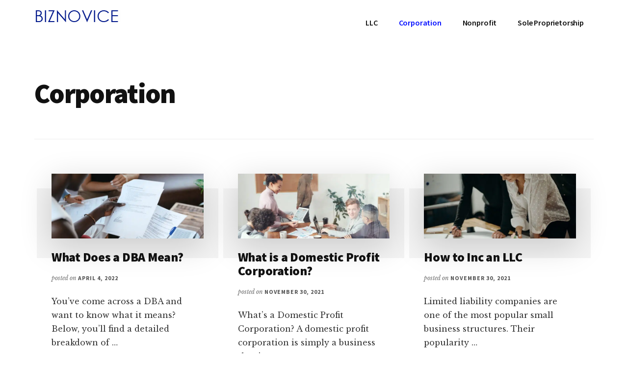

--- FILE ---
content_type: text/html; charset=UTF-8
request_url: https://biznovice.com/blog/corporation/page/5/
body_size: 17470
content:
<!DOCTYPE html>
<html lang="en-US">
<head ><meta charset="UTF-8" /><script>if(navigator.userAgent.match(/MSIE|Internet Explorer/i)||navigator.userAgent.match(/Trident\/7\..*?rv:11/i)){var href=document.location.href;if(!href.match(/[?&]nowprocket/)){if(href.indexOf("?")==-1){if(href.indexOf("#")==-1){document.location.href=href+"?nowprocket=1"}else{document.location.href=href.replace("#","?nowprocket=1#")}}else{if(href.indexOf("#")==-1){document.location.href=href+"&nowprocket=1"}else{document.location.href=href.replace("#","&nowprocket=1#")}}}}</script><script>class RocketLazyLoadScripts{constructor(){this.triggerEvents=["keydown","mousedown","mousemove","touchmove","touchstart","touchend","wheel"],this.userEventHandler=this._triggerListener.bind(this),this.touchStartHandler=this._onTouchStart.bind(this),this.touchMoveHandler=this._onTouchMove.bind(this),this.touchEndHandler=this._onTouchEnd.bind(this),this.clickHandler=this._onClick.bind(this),this.interceptedClicks=[],window.addEventListener("pageshow",(e=>{this.persisted=e.persisted})),window.addEventListener("DOMContentLoaded",(()=>{this._preconnect3rdParties()})),this.delayedScripts={normal:[],async:[],defer:[]},this.allJQueries=[]}_addUserInteractionListener(e){document.hidden?e._triggerListener():(this.triggerEvents.forEach((t=>window.addEventListener(t,e.userEventHandler,{passive:!0}))),window.addEventListener("touchstart",e.touchStartHandler,{passive:!0}),window.addEventListener("mousedown",e.touchStartHandler),document.addEventListener("visibilitychange",e.userEventHandler))}_removeUserInteractionListener(){this.triggerEvents.forEach((e=>window.removeEventListener(e,this.userEventHandler,{passive:!0}))),document.removeEventListener("visibilitychange",this.userEventHandler)}_onTouchStart(e){"HTML"!==e.target.tagName&&(window.addEventListener("touchend",this.touchEndHandler),window.addEventListener("mouseup",this.touchEndHandler),window.addEventListener("touchmove",this.touchMoveHandler,{passive:!0}),window.addEventListener("mousemove",this.touchMoveHandler),e.target.addEventListener("click",this.clickHandler),this._renameDOMAttribute(e.target,"onclick","rocket-onclick"))}_onTouchMove(e){window.removeEventListener("touchend",this.touchEndHandler),window.removeEventListener("mouseup",this.touchEndHandler),window.removeEventListener("touchmove",this.touchMoveHandler,{passive:!0}),window.removeEventListener("mousemove",this.touchMoveHandler),e.target.removeEventListener("click",this.clickHandler),this._renameDOMAttribute(e.target,"rocket-onclick","onclick")}_onTouchEnd(e){window.removeEventListener("touchend",this.touchEndHandler),window.removeEventListener("mouseup",this.touchEndHandler),window.removeEventListener("touchmove",this.touchMoveHandler,{passive:!0}),window.removeEventListener("mousemove",this.touchMoveHandler)}_onClick(e){e.target.removeEventListener("click",this.clickHandler),this._renameDOMAttribute(e.target,"rocket-onclick","onclick"),this.interceptedClicks.push(e),e.preventDefault(),e.stopPropagation(),e.stopImmediatePropagation()}_replayClicks(){window.removeEventListener("touchstart",this.touchStartHandler,{passive:!0}),window.removeEventListener("mousedown",this.touchStartHandler),this.interceptedClicks.forEach((e=>{e.target.dispatchEvent(new MouseEvent("click",{view:e.view,bubbles:!0,cancelable:!0}))}))}_renameDOMAttribute(e,t,n){e.hasAttribute&&e.hasAttribute(t)&&(event.target.setAttribute(n,event.target.getAttribute(t)),event.target.removeAttribute(t))}_triggerListener(){this._removeUserInteractionListener(this),"loading"===document.readyState?document.addEventListener("DOMContentLoaded",this._loadEverythingNow.bind(this)):this._loadEverythingNow()}_preconnect3rdParties(){let e=[];document.querySelectorAll("script[type=rocketlazyloadscript]").forEach((t=>{if(t.hasAttribute("src")){const n=new URL(t.src).origin;n!==location.origin&&e.push({src:n,crossOrigin:t.crossOrigin||"module"===t.getAttribute("data-rocket-type")})}})),e=[...new Map(e.map((e=>[JSON.stringify(e),e]))).values()],this._batchInjectResourceHints(e,"preconnect")}async _loadEverythingNow(){this.lastBreath=Date.now(),this._delayEventListeners(),this._delayJQueryReady(this),this._handleDocumentWrite(),this._registerAllDelayedScripts(),this._preloadAllScripts(),await this._loadScriptsFromList(this.delayedScripts.normal),await this._loadScriptsFromList(this.delayedScripts.defer),await this._loadScriptsFromList(this.delayedScripts.async);try{await this._triggerDOMContentLoaded(),await this._triggerWindowLoad()}catch(e){}window.dispatchEvent(new Event("rocket-allScriptsLoaded")),this._replayClicks()}_registerAllDelayedScripts(){document.querySelectorAll("script[type=rocketlazyloadscript]").forEach((e=>{e.hasAttribute("src")?e.hasAttribute("async")&&!1!==e.async?this.delayedScripts.async.push(e):e.hasAttribute("defer")&&!1!==e.defer||"module"===e.getAttribute("data-rocket-type")?this.delayedScripts.defer.push(e):this.delayedScripts.normal.push(e):this.delayedScripts.normal.push(e)}))}async _transformScript(e){return await this._littleBreath(),new Promise((t=>{const n=document.createElement("script");[...e.attributes].forEach((e=>{let t=e.nodeName;"type"!==t&&("data-rocket-type"===t&&(t="type"),n.setAttribute(t,e.nodeValue))})),e.hasAttribute("src")?(n.addEventListener("load",t),n.addEventListener("error",t)):(n.text=e.text,t());try{e.parentNode.replaceChild(n,e)}catch(e){t()}}))}async _loadScriptsFromList(e){const t=e.shift();return t?(await this._transformScript(t),this._loadScriptsFromList(e)):Promise.resolve()}_preloadAllScripts(){this._batchInjectResourceHints([...this.delayedScripts.normal,...this.delayedScripts.defer,...this.delayedScripts.async],"preload")}_batchInjectResourceHints(e,t){var n=document.createDocumentFragment();e.forEach((e=>{if(e.src){const i=document.createElement("link");i.href=e.src,i.rel=t,"preconnect"!==t&&(i.as="script"),e.getAttribute&&"module"===e.getAttribute("data-rocket-type")&&(i.crossOrigin=!0),e.crossOrigin&&(i.crossOrigin=e.crossOrigin),n.appendChild(i)}})),document.head.appendChild(n)}_delayEventListeners(){let e={};function t(t,n){!function(t){function n(n){return e[t].eventsToRewrite.indexOf(n)>=0?"rocket-"+n:n}e[t]||(e[t]={originalFunctions:{add:t.addEventListener,remove:t.removeEventListener},eventsToRewrite:[]},t.addEventListener=function(){arguments[0]=n(arguments[0]),e[t].originalFunctions.add.apply(t,arguments)},t.removeEventListener=function(){arguments[0]=n(arguments[0]),e[t].originalFunctions.remove.apply(t,arguments)})}(t),e[t].eventsToRewrite.push(n)}function n(e,t){let n=e[t];Object.defineProperty(e,t,{get:()=>n||function(){},set(i){e["rocket"+t]=n=i}})}t(document,"DOMContentLoaded"),t(window,"DOMContentLoaded"),t(window,"load"),t(window,"pageshow"),t(document,"readystatechange"),n(document,"onreadystatechange"),n(window,"onload"),n(window,"onpageshow")}_delayJQueryReady(e){let t=window.jQuery;Object.defineProperty(window,"jQuery",{get:()=>t,set(n){if(n&&n.fn&&!e.allJQueries.includes(n)){n.fn.ready=n.fn.init.prototype.ready=function(t){e.domReadyFired?t.bind(document)(n):document.addEventListener("rocket-DOMContentLoaded",(()=>t.bind(document)(n)))};const t=n.fn.on;n.fn.on=n.fn.init.prototype.on=function(){if(this[0]===window){function e(e){return e.split(" ").map((e=>"load"===e||0===e.indexOf("load.")?"rocket-jquery-load":e)).join(" ")}"string"==typeof arguments[0]||arguments[0]instanceof String?arguments[0]=e(arguments[0]):"object"==typeof arguments[0]&&Object.keys(arguments[0]).forEach((t=>{delete Object.assign(arguments[0],{[e(t)]:arguments[0][t]})[t]}))}return t.apply(this,arguments),this},e.allJQueries.push(n)}t=n}})}async _triggerDOMContentLoaded(){this.domReadyFired=!0,await this._littleBreath(),document.dispatchEvent(new Event("rocket-DOMContentLoaded")),await this._littleBreath(),window.dispatchEvent(new Event("rocket-DOMContentLoaded")),await this._littleBreath(),document.dispatchEvent(new Event("rocket-readystatechange")),await this._littleBreath(),document.rocketonreadystatechange&&document.rocketonreadystatechange()}async _triggerWindowLoad(){await this._littleBreath(),window.dispatchEvent(new Event("rocket-load")),await this._littleBreath(),window.rocketonload&&window.rocketonload(),await this._littleBreath(),this.allJQueries.forEach((e=>e(window).trigger("rocket-jquery-load"))),await this._littleBreath();const e=new Event("rocket-pageshow");e.persisted=this.persisted,window.dispatchEvent(e),await this._littleBreath(),window.rocketonpageshow&&window.rocketonpageshow({persisted:this.persisted})}_handleDocumentWrite(){const e=new Map;document.write=document.writeln=function(t){const n=document.currentScript,i=document.createRange(),r=n.parentElement;let o=e.get(n);void 0===o&&(o=n.nextSibling,e.set(n,o));const s=document.createDocumentFragment();i.setStart(s,0),s.appendChild(i.createContextualFragment(t)),r.insertBefore(s,o)}}async _littleBreath(){Date.now()-this.lastBreath>45&&(await this._requestAnimFrame(),this.lastBreath=Date.now())}async _requestAnimFrame(){return document.hidden?new Promise((e=>setTimeout(e))):new Promise((e=>requestAnimationFrame(e)))}static run(){const e=new RocketLazyLoadScripts;e._addUserInteractionListener(e)}}RocketLazyLoadScripts.run();</script>

<meta name="viewport" content="width=device-width, initial-scale=1" />
<meta name='robots' content='noindex, follow' />
	<style>img:is([sizes="auto" i], [sizes^="auto," i]) { contain-intrinsic-size: 3000px 1500px }</style>
	
	<!-- This site is optimized with the Yoast SEO plugin v19.0 - https://yoast.com/wordpress/plugins/seo/ -->
	<title>Corporation Archives - Page 5 of 5 - Biznovice.com</title><link rel="preload" as="style" href="https://fonts.googleapis.com/css?family=Source%20Sans%20Pro%3A600%2C700%2C900%7CLibre%20Baskerville%3A400%2C400italic%2C700&#038;display=swap" /><link rel="stylesheet" href="https://fonts.googleapis.com/css?family=Source%20Sans%20Pro%3A600%2C700%2C900%7CLibre%20Baskerville%3A400%2C400italic%2C700&#038;display=swap" media="print" onload="this.media='all'" /><noscript><link rel="stylesheet" href="https://fonts.googleapis.com/css?family=Source%20Sans%20Pro%3A600%2C700%2C900%7CLibre%20Baskerville%3A400%2C400italic%2C700&#038;display=swap" /></noscript><style id="rocket-critical-css">html{line-height:1.15;-webkit-text-size-adjust:100%}body{margin:0}main{display:block}h1{font-size:2em;margin:.67em 0}a{background-color:transparent}img{border-style:none}button{font-family:inherit;font-size:100%;line-height:1.15;margin:0}button{overflow:visible}button{text-transform:none}button{-webkit-appearance:button}button::-moz-focus-inner{border-style:none;padding:0}button:-moz-focusring{outline:1px dotted ButtonText}::-webkit-file-upload-button{-webkit-appearance:button;font:inherit}html{box-sizing:border-box}*,*::before,*::after{box-sizing:inherit}.entry::before,.entry-content::before,.nav-primary::before,.site-container::before,.site-header::before,.site-inner::before,.wrap::before{content:" ";display:table}.entry::after,.entry-content::after,.nav-primary::after,.site-container::after,.site-header::after,.site-inner::after,.wrap::after{clear:both;content:" ";display:table}body{background-color:#fff;color:#333;font-family:"Libre Baskerville",Georgia,serif;font-size:16px;-webkit-font-smoothing:antialiased;font-weight:500;line-height:1.75;margin:0;overflow-x:hidden}a{color:#000cff;text-decoration:underline}p{margin:0 0 28px;padding:0}ul{margin:0;padding:0}li{list-style-type:none}h1,h2{color:#111;font-family:"Source Sans Pro","Helvetica Neue",Arial,sans-serif;font-weight:900;line-height:1.2;margin:0 0 20px;text-decoration:none}h1{font-size:56px;letter-spacing:-0.03em;line-height:1}h2{font-size:42px;letter-spacing:-0.02em;line-height:1.1}img{max-width:100%}img{height:auto}::-ms-input-placeholder{color:#333;opacity:1}:-ms-input-placeholder{color:#333;opacity:1}::placeholder{color:#333;opacity:1}button{background-color:#fff;border:2px solid #000cff;box-shadow:0 0 0 rgba(0,0,0,0.24);color:#000cff;display:inline-block;font-family:"Source Sans Pro","Helvetica Neue",Arial,sans-serif;font-size:16px;font-weight:700;line-height:1;padding:16px 20px;text-align:center;text-decoration:none;transform:translate3d(0,0,0);white-space:normal;width:auto}.more-link-wrap a:not(.more-link){border-bottom:1px solid currentColor;font-family:"Source Sans Pro","Helvetica Neue",Arial,sans-serif;font-size:13px;font-weight:700;letter-spacing:0.08em;text-decoration:none;text-transform:uppercase}.screen-reader-shortcut,.screen-reader-text{border:0;clip:rect(0,0,0,0);height:1px;overflow:hidden;position:absolute!important;width:1px;word-wrap:normal!important}.site-inner,.wrap{margin:0 auto;max-width:1200px}.site-inner{clear:both;padding-top:70px;overflow-wrap:break-word;word-wrap:break-word}.content{float:right;width:880px}.authority-grid .content{width:100%}.archive-description{border-bottom:1px solid #eee;overflow:hidden;padding:0 0 35px 0;margin-bottom:70px}.archive-title{font-size:56px;margin:0 0 30px 0}.entry-title{font-size:42px}.entry-title a{color:#111;text-decoration:none}.authority-grid.archive:not(.woocommerce-page) .entry-title{font-size:26px;letter-spacing:-0.01em}.aligncenter{display:block;margin:0 auto 24px}.genesis-skip-link{font-family:-apple-system,BlinkMacSystemFont,"Segoe UI",Roboto,Oxygen-Sans,Ubuntu,Cantarell,"Helvetica Neue",sans-serif;font-size:14px;margin:0}.genesis-skip-link li{height:0;width:0;list-style:none}:focus{color:#111;outline:#ccc solid 1px}.site-header{background-color:#fff}.site-header>.wrap{padding:20px 0}.title-area{float:left;padding:10px 0}.wp-custom-logo .title-area{margin:0 auto;max-width:300px;padding:0;width:300px}.site-title{font-family:"Source Sans Pro","Helvetica Neue",Arial,sans-serif;font-size:28px;font-weight:900;line-height:1;letter-spacing:-0.03em}.site-description,.wp-custom-logo .site-title{border:0;clip:rect(0,0,0,0);height:1px;overflow:hidden;position:absolute!important;width:1px;word-wrap:normal!important}.site-description,.site-title{margin-bottom:0}.site-header .custom-logo-link .custom-logo{max-height:80px;width:auto}.genesis-nav-menu{clear:both;font-family:"Source Sans Pro","Helvetica Neue",Arial,sans-serif;font-size:16px;line-height:1.75;letter-spacing:-0.01em;width:100%}.genesis-nav-menu .menu-item{display:inline-block;margin-bottom:0;padding-bottom:0;text-align:left}.genesis-nav-menu a{color:#111;text-decoration:none;display:block;padding:12px 20px}.menu-toggle{display:none;visibility:hidden}.site-header .nav-primary{float:right;max-width:940px}.authority-featured-image{margin:0 0 24px;padding:0}.authority-featured-image{position:relative;z-index:1}.authority-featured-image::before{background:#f4f4f4;content:"";left:-30px;height:calc(100% + 20px);position:absolute;top:30px;width:calc(100% + 60px);z-index:-1}.authority-grid.archive:not(.woocommerce-page) .authority-featured-image::before{height:calc(100% + 10px)}.authority-featured-image img{box-shadow:0 16px 65px rgba(0,0,0,0.18);vertical-align:middle}.authority-featured-image img{transform:translate3d(0,0,0)}.has-post-thumbnail .entry-content,.has-post-thumbnail .entry-header{position:relative;z-index:2}.entry{margin-bottom:70px}.entry-header{margin-bottom:35px}.authority-grid.archive:not(.woocommerce-page) .content .entry{float:left;padding:0 35px;width:33.3%}.authority-grid.archive:not(.woocommerce-page) .content .entry:nth-of-type(3n+1){clear:left}.authority-grid.archive:not(.woocommerce-page) .entry-header{margin-bottom:24px}.authority-grid.archive:not(.woocommerce-page) .entry-content p{margin-bottom:12px}.entry-meta{color:#707070;font-size:12px;font-style:italic;line-height:1.3;margin-bottom:10px}.entry-meta>*{color:#555;font-family:"Source Sans Pro","Helvetica Neue",Arial,sans-serif;font-size:12px;font-style:normal;font-weight:700;letter-spacing:0.08em;line-height:1.5;text-transform:uppercase;margin:0 5px 0 0}.entry-footer{position:relative;z-index:2}@media only screen and (max-width:1360px){.site-inner,.wrap{max-width:1140px}.content{width:800px}.site-header .nav-primary{max-width:800px}}@media only screen and (max-width:1250px){.site-inner,.wrap{max-width:960px}.content{width:620px}.site-header .nav-primary{max-width:620px}}@media only screen and (max-width:1075px){.site-inner,.wrap{max-width:800px}.content,.site-header .nav-primary{float:none;max-width:100%;width:100%}.title-area{float:left;margin-right:10px;width:300px}.wp-custom-logo .title-area,.title-area{max-width:50%}.archive-description{margin-bottom:35px;padding-bottom:20px}.archive-description,.entry{margin-left:auto;margin-right:auto;max-width:680px}.authority-grid .archive-description{max-width:none}.genesis-nav-menu li,.site-header ul.genesis-nav-menu{float:none}.genesis-responsive-menu .wrap{padding:0}.genesis-responsive-menu{display:none;position:relative}.menu-toggle{border:2px solid #000cff;background-color:#fff;color:#000cff;display:block;margin:0 auto;overflow:hidden;text-align:center;visibility:visible}.menu-toggle{float:right;line-height:20px;position:relative;z-index:1000}.menu-toggle::before{font-size:1.5em;margin-right:10px;text-rendering:auto;vertical-align:top}.genesis-responsive-menu .genesis-nav-menu .menu-item{display:block;float:none;position:relative;text-align:left}.genesis-responsive-menu .genesis-nav-menu .menu-item a{border:none;margin-bottom:1px;padding:15px 20px 15px 0;text-align:left;width:100%}.authority-featured-image::before{left:-20px;width:calc(100% + 40px)}.authority-grid.archive:not(.woocommerce-page) .content .entry{padding:0 25px}}@media only screen and (max-width:860px){.site-inner{padding:5% 5% 0}.site-header .wrap,.wrap{padding-left:5%;padding-right:5%}.archive-description{padding:30px;margin-bottom:5%}.authority-featured-image,.entry{padding:0}.entry-footer{margin-left:0}.archive-description{text-align:center}.archive-title{font-size:32px}.authority-featured-image::before{left:-15px;width:calc(100% + 30px)}.authority-grid.archive:not(.woocommerce-page) .content .entry{padding:0 20px}.authority-grid.archive:not(.woocommerce-page) .entry-title{font-size:22px}}@media only screen and (max-width:800px){h2,.entry-title{font-size:32px}h1{font-size:42px}.authority-grid.archive:not(.woocommerce-page) .content .entry{clear:both;float:none;position:static;text-align:center;max-width:none;padding:20px 0;width:100%}.authority-grid.archive:not(.woocommerce-page) .content .entry{max-width:450px;margin-left:auto;margin-right:auto;padding:0}.authority-featured-image::before{display:none}}@media only screen and (max-width:600px){.wrap{padding:0}}.aligncenter{clear:both}.screen-reader-text{border:0;clip:rect(1px,1px,1px,1px);-webkit-clip-path:inset(50%);clip-path:inset(50%);height:1px;margin:-1px;overflow:hidden;padding:0;position:absolute;width:1px;word-wrap:normal!important}.screen-reader-text{clip:rect(1px,1px,1px,1px);height:1px;overflow:hidden;position:absolute!important;width:1px;word-wrap:normal!important}.gb-block-pricing-table:nth-child(1){-ms-grid-row:1;-ms-grid-column:1;grid-area:col1}.gb-block-pricing-table:nth-child(2){-ms-grid-row:1;-ms-grid-column:2;grid-area:col2}.gb-block-pricing-table:nth-child(3){-ms-grid-row:1;-ms-grid-column:3;grid-area:col3}.gb-block-pricing-table:nth-child(4){-ms-grid-row:1;-ms-grid-column:4;grid-area:col4}.gb-block-layout-column:nth-child(1){-ms-grid-row:1;-ms-grid-column:1;grid-area:col1}.gb-block-layout-column:nth-child(1){-ms-grid-row:1;-ms-grid-column:1;grid-area:col1}.gb-block-layout-column:nth-child(2){-ms-grid-row:1;-ms-grid-column:2;grid-area:col2}.gb-block-layout-column:nth-child(3){-ms-grid-row:1;-ms-grid-column:3;grid-area:col3}.gb-block-layout-column:nth-child(4){-ms-grid-row:1;-ms-grid-column:4;grid-area:col4}.gb-block-layout-column:nth-child(5){-ms-grid-row:1;-ms-grid-column:5;grid-area:col5}.gb-block-layout-column:nth-child(6){-ms-grid-row:1;-ms-grid-column:6;grid-area:col6}@media only screen and (max-width:600px){.gpb-grid-mobile-reorder .gb-is-responsive-column .gb-block-layout-column:nth-of-type(1){grid-area:col2}.gpb-grid-mobile-reorder .gb-is-responsive-column .gb-block-layout-column:nth-of-type(2){grid-area:col1}}</style><link rel="preload" href="https://biznovice.com/wp-content/cache/min/1/7ddf8066bb7bfe8af78661cf116b3535.css" data-rocket-async="style" as="style" onload="this.onload=null;this.rel='stylesheet'" onerror="this.removeAttribute('data-rocket-async')"  media="all" data-minify="1" />
	<meta property="og:locale" content="en_US" />
	<meta property="og:type" content="article" />
	<meta property="og:title" content="Corporation Archives - Page 5 of 5 - Biznovice.com" />
	<meta property="og:url" content="https://biznovice.com/blog/corporation/" />
	<meta property="og:site_name" content="Biznovice.com" />
	<meta name="twitter:card" content="summary_large_image" />
	<script type="application/ld+json" class="yoast-schema-graph">{"@context":"https://schema.org","@graph":[{"@type":"WebSite","@id":"https://biznovice.com/#website","url":"https://biznovice.com/","name":"Biznovice.com","description":"Leading Research in Business and Economic Statistics.","potentialAction":[{"@type":"SearchAction","target":{"@type":"EntryPoint","urlTemplate":"https://biznovice.com/?s={search_term_string}"},"query-input":"required name=search_term_string"}],"inLanguage":"en-US"},{"@type":"CollectionPage","@id":"https://biznovice.com/blog/corporation/page/5/#webpage","url":"https://biznovice.com/blog/corporation/page/5/","name":"Corporation Archives - Page 5 of 5 - Biznovice.com","isPartOf":{"@id":"https://biznovice.com/#website"},"breadcrumb":{"@id":"https://biznovice.com/blog/corporation/page/5/#breadcrumb"},"inLanguage":"en-US","potentialAction":[{"@type":"ReadAction","target":["https://biznovice.com/blog/corporation/page/5/"]}]},{"@type":"BreadcrumbList","@id":"https://biznovice.com/blog/corporation/page/5/#breadcrumb","itemListElement":[{"@type":"ListItem","position":1,"name":"Home","item":"https://biznovice.com/"},{"@type":"ListItem","position":2,"name":"Blog","item":"https://biznovice.com/blog/"},{"@type":"ListItem","position":3,"name":"Corporation"}]}]}</script>
	<!-- / Yoast SEO plugin. -->


<link rel='dns-prefetch' href='//www.googletagmanager.com' />
<link rel='dns-prefetch' href='//fonts.googleapis.com' />
<link href='https://fonts.gstatic.com' crossorigin rel='preconnect' />

<style id='authority-pro-inline-css'>

		.single .content .entry-content > p:first-of-type {
			color: #111111;
			font-size: 20px;
			font-style: italic;
			line-height: 1.7;
			margin: 0 0 35px;
		}
		
</style>
<style id='wp-emoji-styles-inline-css'>

	img.wp-smiley, img.emoji {
		display: inline !important;
		border: none !important;
		box-shadow: none !important;
		height: 1em !important;
		width: 1em !important;
		margin: 0 0.07em !important;
		vertical-align: -0.1em !important;
		background: none !important;
		padding: 0 !important;
	}
</style>

<style id='classic-theme-styles-inline-css'>
/*! This file is auto-generated */
.wp-block-button__link{color:#fff;background-color:#32373c;border-radius:9999px;box-shadow:none;text-decoration:none;padding:calc(.667em + 2px) calc(1.333em + 2px);font-size:1.125em}.wp-block-file__button{background:#32373c;color:#fff;text-decoration:none}
</style>


<style id='global-styles-inline-css'>
:root{--wp--preset--aspect-ratio--square: 1;--wp--preset--aspect-ratio--4-3: 4/3;--wp--preset--aspect-ratio--3-4: 3/4;--wp--preset--aspect-ratio--3-2: 3/2;--wp--preset--aspect-ratio--2-3: 2/3;--wp--preset--aspect-ratio--16-9: 16/9;--wp--preset--aspect-ratio--9-16: 9/16;--wp--preset--color--black: #000000;--wp--preset--color--cyan-bluish-gray: #abb8c3;--wp--preset--color--white: #ffffff;--wp--preset--color--pale-pink: #f78da7;--wp--preset--color--vivid-red: #cf2e2e;--wp--preset--color--luminous-vivid-orange: #ff6900;--wp--preset--color--luminous-vivid-amber: #fcb900;--wp--preset--color--light-green-cyan: #7bdcb5;--wp--preset--color--vivid-green-cyan: #00d084;--wp--preset--color--pale-cyan-blue: #8ed1fc;--wp--preset--color--vivid-cyan-blue: #0693e3;--wp--preset--color--vivid-purple: #9b51e0;--wp--preset--color--theme-primary: #000cff;--wp--preset--gradient--vivid-cyan-blue-to-vivid-purple: linear-gradient(135deg,rgba(6,147,227,1) 0%,rgb(155,81,224) 100%);--wp--preset--gradient--light-green-cyan-to-vivid-green-cyan: linear-gradient(135deg,rgb(122,220,180) 0%,rgb(0,208,130) 100%);--wp--preset--gradient--luminous-vivid-amber-to-luminous-vivid-orange: linear-gradient(135deg,rgba(252,185,0,1) 0%,rgba(255,105,0,1) 100%);--wp--preset--gradient--luminous-vivid-orange-to-vivid-red: linear-gradient(135deg,rgba(255,105,0,1) 0%,rgb(207,46,46) 100%);--wp--preset--gradient--very-light-gray-to-cyan-bluish-gray: linear-gradient(135deg,rgb(238,238,238) 0%,rgb(169,184,195) 100%);--wp--preset--gradient--cool-to-warm-spectrum: linear-gradient(135deg,rgb(74,234,220) 0%,rgb(151,120,209) 20%,rgb(207,42,186) 40%,rgb(238,44,130) 60%,rgb(251,105,98) 80%,rgb(254,248,76) 100%);--wp--preset--gradient--blush-light-purple: linear-gradient(135deg,rgb(255,206,236) 0%,rgb(152,150,240) 100%);--wp--preset--gradient--blush-bordeaux: linear-gradient(135deg,rgb(254,205,165) 0%,rgb(254,45,45) 50%,rgb(107,0,62) 100%);--wp--preset--gradient--luminous-dusk: linear-gradient(135deg,rgb(255,203,112) 0%,rgb(199,81,192) 50%,rgb(65,88,208) 100%);--wp--preset--gradient--pale-ocean: linear-gradient(135deg,rgb(255,245,203) 0%,rgb(182,227,212) 50%,rgb(51,167,181) 100%);--wp--preset--gradient--electric-grass: linear-gradient(135deg,rgb(202,248,128) 0%,rgb(113,206,126) 100%);--wp--preset--gradient--midnight: linear-gradient(135deg,rgb(2,3,129) 0%,rgb(40,116,252) 100%);--wp--preset--font-size--small: 12px;--wp--preset--font-size--medium: 20px;--wp--preset--font-size--large: 20px;--wp--preset--font-size--x-large: 42px;--wp--preset--font-size--normal: 16px;--wp--preset--font-size--larger: 24px;--wp--preset--spacing--20: 0.44rem;--wp--preset--spacing--30: 0.67rem;--wp--preset--spacing--40: 1rem;--wp--preset--spacing--50: 1.5rem;--wp--preset--spacing--60: 2.25rem;--wp--preset--spacing--70: 3.38rem;--wp--preset--spacing--80: 5.06rem;--wp--preset--shadow--natural: 6px 6px 9px rgba(0, 0, 0, 0.2);--wp--preset--shadow--deep: 12px 12px 50px rgba(0, 0, 0, 0.4);--wp--preset--shadow--sharp: 6px 6px 0px rgba(0, 0, 0, 0.2);--wp--preset--shadow--outlined: 6px 6px 0px -3px rgba(255, 255, 255, 1), 6px 6px rgba(0, 0, 0, 1);--wp--preset--shadow--crisp: 6px 6px 0px rgba(0, 0, 0, 1);}:where(.is-layout-flex){gap: 0.5em;}:where(.is-layout-grid){gap: 0.5em;}body .is-layout-flex{display: flex;}.is-layout-flex{flex-wrap: wrap;align-items: center;}.is-layout-flex > :is(*, div){margin: 0;}body .is-layout-grid{display: grid;}.is-layout-grid > :is(*, div){margin: 0;}:where(.wp-block-columns.is-layout-flex){gap: 2em;}:where(.wp-block-columns.is-layout-grid){gap: 2em;}:where(.wp-block-post-template.is-layout-flex){gap: 1.25em;}:where(.wp-block-post-template.is-layout-grid){gap: 1.25em;}.has-black-color{color: var(--wp--preset--color--black) !important;}.has-cyan-bluish-gray-color{color: var(--wp--preset--color--cyan-bluish-gray) !important;}.has-white-color{color: var(--wp--preset--color--white) !important;}.has-pale-pink-color{color: var(--wp--preset--color--pale-pink) !important;}.has-vivid-red-color{color: var(--wp--preset--color--vivid-red) !important;}.has-luminous-vivid-orange-color{color: var(--wp--preset--color--luminous-vivid-orange) !important;}.has-luminous-vivid-amber-color{color: var(--wp--preset--color--luminous-vivid-amber) !important;}.has-light-green-cyan-color{color: var(--wp--preset--color--light-green-cyan) !important;}.has-vivid-green-cyan-color{color: var(--wp--preset--color--vivid-green-cyan) !important;}.has-pale-cyan-blue-color{color: var(--wp--preset--color--pale-cyan-blue) !important;}.has-vivid-cyan-blue-color{color: var(--wp--preset--color--vivid-cyan-blue) !important;}.has-vivid-purple-color{color: var(--wp--preset--color--vivid-purple) !important;}.has-black-background-color{background-color: var(--wp--preset--color--black) !important;}.has-cyan-bluish-gray-background-color{background-color: var(--wp--preset--color--cyan-bluish-gray) !important;}.has-white-background-color{background-color: var(--wp--preset--color--white) !important;}.has-pale-pink-background-color{background-color: var(--wp--preset--color--pale-pink) !important;}.has-vivid-red-background-color{background-color: var(--wp--preset--color--vivid-red) !important;}.has-luminous-vivid-orange-background-color{background-color: var(--wp--preset--color--luminous-vivid-orange) !important;}.has-luminous-vivid-amber-background-color{background-color: var(--wp--preset--color--luminous-vivid-amber) !important;}.has-light-green-cyan-background-color{background-color: var(--wp--preset--color--light-green-cyan) !important;}.has-vivid-green-cyan-background-color{background-color: var(--wp--preset--color--vivid-green-cyan) !important;}.has-pale-cyan-blue-background-color{background-color: var(--wp--preset--color--pale-cyan-blue) !important;}.has-vivid-cyan-blue-background-color{background-color: var(--wp--preset--color--vivid-cyan-blue) !important;}.has-vivid-purple-background-color{background-color: var(--wp--preset--color--vivid-purple) !important;}.has-black-border-color{border-color: var(--wp--preset--color--black) !important;}.has-cyan-bluish-gray-border-color{border-color: var(--wp--preset--color--cyan-bluish-gray) !important;}.has-white-border-color{border-color: var(--wp--preset--color--white) !important;}.has-pale-pink-border-color{border-color: var(--wp--preset--color--pale-pink) !important;}.has-vivid-red-border-color{border-color: var(--wp--preset--color--vivid-red) !important;}.has-luminous-vivid-orange-border-color{border-color: var(--wp--preset--color--luminous-vivid-orange) !important;}.has-luminous-vivid-amber-border-color{border-color: var(--wp--preset--color--luminous-vivid-amber) !important;}.has-light-green-cyan-border-color{border-color: var(--wp--preset--color--light-green-cyan) !important;}.has-vivid-green-cyan-border-color{border-color: var(--wp--preset--color--vivid-green-cyan) !important;}.has-pale-cyan-blue-border-color{border-color: var(--wp--preset--color--pale-cyan-blue) !important;}.has-vivid-cyan-blue-border-color{border-color: var(--wp--preset--color--vivid-cyan-blue) !important;}.has-vivid-purple-border-color{border-color: var(--wp--preset--color--vivid-purple) !important;}.has-vivid-cyan-blue-to-vivid-purple-gradient-background{background: var(--wp--preset--gradient--vivid-cyan-blue-to-vivid-purple) !important;}.has-light-green-cyan-to-vivid-green-cyan-gradient-background{background: var(--wp--preset--gradient--light-green-cyan-to-vivid-green-cyan) !important;}.has-luminous-vivid-amber-to-luminous-vivid-orange-gradient-background{background: var(--wp--preset--gradient--luminous-vivid-amber-to-luminous-vivid-orange) !important;}.has-luminous-vivid-orange-to-vivid-red-gradient-background{background: var(--wp--preset--gradient--luminous-vivid-orange-to-vivid-red) !important;}.has-very-light-gray-to-cyan-bluish-gray-gradient-background{background: var(--wp--preset--gradient--very-light-gray-to-cyan-bluish-gray) !important;}.has-cool-to-warm-spectrum-gradient-background{background: var(--wp--preset--gradient--cool-to-warm-spectrum) !important;}.has-blush-light-purple-gradient-background{background: var(--wp--preset--gradient--blush-light-purple) !important;}.has-blush-bordeaux-gradient-background{background: var(--wp--preset--gradient--blush-bordeaux) !important;}.has-luminous-dusk-gradient-background{background: var(--wp--preset--gradient--luminous-dusk) !important;}.has-pale-ocean-gradient-background{background: var(--wp--preset--gradient--pale-ocean) !important;}.has-electric-grass-gradient-background{background: var(--wp--preset--gradient--electric-grass) !important;}.has-midnight-gradient-background{background: var(--wp--preset--gradient--midnight) !important;}.has-small-font-size{font-size: var(--wp--preset--font-size--small) !important;}.has-medium-font-size{font-size: var(--wp--preset--font-size--medium) !important;}.has-large-font-size{font-size: var(--wp--preset--font-size--large) !important;}.has-x-large-font-size{font-size: var(--wp--preset--font-size--x-large) !important;}
:where(.wp-block-post-template.is-layout-flex){gap: 1.25em;}:where(.wp-block-post-template.is-layout-grid){gap: 1.25em;}
:where(.wp-block-columns.is-layout-flex){gap: 2em;}:where(.wp-block-columns.is-layout-grid){gap: 2em;}
:root :where(.wp-block-pullquote){font-size: 1.5em;line-height: 1.6;}
</style>




<style id='authority-pro-gutenberg-inline-css'>
.gb-block-post-grid a.gb-block-post-grid-more-link,
.gb-block-post-grid .gb-post-grid-items .gb-block-post-grid-title a:focus,
.gb-block-post-grid .gb-post-grid-items .gb-block-post-grid-title a:hover,
.wp-block-image.vertical-caption figcaption a:focus,
.wp-block-image.vertical-caption figcaption a:hover {
	color: #000cff;
}

.site-container .gb-button,
.site-container .gb-newsletter-submit,
.site-container .gb-newsletter-submit:hover,
.site-container .wp-block-button .wp-block-button__link,
.wp-block-media-text .wp-block-media-text__media::after,
.wp-block-image.stylized-background::after {
	background-color: #000cff;
}

.site-container .gb-button,
.wp-block-button .wp-block-button__link:not(.has-background),
.wp-block-button .wp-block-button__link:not(.has-background):focus,
.wp-block-button .wp-block-button__link:not(.has-background):hover {
	color: #ffffff;
}

.site-container .wp-block-button.is-style-outline .wp-block-button__link {
	color: #000cff;
}

.site-container .wp-block-button.is-style-outline .wp-block-button__link:focus,
.site-container .wp-block-button.is-style-outline .wp-block-button__link:hover {
	color: #232fff;
}

.site-container .wp-block-pullquote.is-style-solid-color {
	background-color: #000cff;
}		.site-container .has-small-font-size {
			font-size: 12px;
		}		.site-container .has-normal-font-size {
			font-size: 16px;
		}		.site-container .has-large-font-size {
			font-size: 20px;
		}		.site-container .has-larger-font-size {
			font-size: 24px;
		}		.site-container .has-theme-primary-color,
		.site-container .wp-block-button .wp-block-button__link.has-theme-primary-color,
		.site-container .wp-block-button.is-style-outline .wp-block-button__link.has-theme-primary-color {
			color: #000cff;
		}

		.site-container .has-theme-primary-background-color,
		.site-container .wp-block-button .wp-block-button__link.has-theme-primary-background-color,
		.site-container .wp-block-pullquote.is-style-solid-color.has-theme-primary-background-color {
			background-color: #000cff;
		}
</style>
<style id='rocket-lazyload-inline-css'>
.rll-youtube-player{position:relative;padding-bottom:56.23%;height:0;overflow:hidden;max-width:100%;}.rll-youtube-player:focus-within{outline: 2px solid currentColor;outline-offset: 5px;}.rll-youtube-player iframe{position:absolute;top:0;left:0;width:100%;height:100%;z-index:100;background:0 0}.rll-youtube-player img{bottom:0;display:block;left:0;margin:auto;max-width:100%;width:100%;position:absolute;right:0;top:0;border:none;height:auto;-webkit-transition:.4s all;-moz-transition:.4s all;transition:.4s all}.rll-youtube-player img:hover{-webkit-filter:brightness(75%)}.rll-youtube-player .play{height:100%;width:100%;left:0;top:0;position:absolute;background:url(https://biznovice.com/wp-content/plugins/wp-rocket/assets/img/youtube.png) no-repeat center;background-color: transparent !important;cursor:pointer;border:none;}.wp-embed-responsive .wp-has-aspect-ratio .rll-youtube-player{position:absolute;padding-bottom:0;width:100%;height:100%;top:0;bottom:0;left:0;right:0}
</style>
<script type="rocketlazyloadscript" src="https://biznovice.com/wp-includes/js/jquery/jquery.min.js?ver=3.7.1" id="jquery-core-js"></script>
<script type="rocketlazyloadscript" src="https://biznovice.com/wp-includes/js/jquery/jquery-migrate.min.js?ver=3.4.1" id="jquery-migrate-js" defer></script>

<!-- Google Analytics snippet added by Site Kit -->
<script type="rocketlazyloadscript" src="https://www.googletagmanager.com/gtag/js?id=UA-213628386-1" id="google_gtagjs-js" async></script>
<script type="rocketlazyloadscript" id="google_gtagjs-js-after">
window.dataLayer = window.dataLayer || [];function gtag(){dataLayer.push(arguments);}
gtag('set', 'linker', {"domains":["biznovice.com"]} );
gtag("js", new Date());
gtag("set", "developer_id.dZTNiMT", true);
gtag("config", "UA-213628386-1", {"anonymize_ip":true});
gtag("config", "G-885281XG2D");
</script>

<!-- End Google Analytics snippet added by Site Kit -->
<link rel="https://api.w.org/" href="https://biznovice.com/wp-json/" /><link rel="alternate" title="JSON" type="application/json" href="https://biznovice.com/wp-json/wp/v2/categories/54" /><link rel="EditURI" type="application/rsd+xml" title="RSD" href="https://biznovice.com/xmlrpc.php?rsd" />
<meta name="generator" content="WordPress 6.8.3" />
<meta name="generator" content="Site Kit by Google 1.75.0" />
<style>#ub_table-of-contents-ebcec417-3627-456b-a639-a41ce24e398c .ub_table-of-contents-header{ text-align: center; } #ub_table-of-contents-ebcec417-3627-456b-a639-a41ce24e398c .ub_table-of-contents-container a{ color: #000000; } </style>
    
    <link rel="pingback" href="https://biznovice.com/xmlrpc.php" />
			<style id="wpsp-style-frontend">.wpsp-block-73ce5daf .wpsp-icon svg{width: 15px;height: 15px;font-size: 15px;fill: #313131;}.wpsp-block-73ce5daf .wpsp-icon-active svg{width: 15px;height: 15px;font-size: 15px;fill: #313131;}.wpsp-block-73ce5daf .wpsp-faq-child__outer-wrap{margin-bottom: 10px;}.wpsp-block-73ce5daf .wpsp-faq-item{background-color: #FFFFFF;border-style: solid;border-width: 1px;border-radius: 2px;border-color: #D2D2D2;}.wpsp-block-73ce5daf .wpsp-faq-item .wpsp-question{color: #313131;}.wpsp-block-73ce5daf .wpsp-faq-item.wpsp-faq-item-active .wpsp-question{color: #313131;}.wpsp-block-73ce5daf .wpsp-faq-item:hover .wpsp-question{color: #313131;}.wpsp-block-73ce5daf .wpsp-faq-questions-button{padding-top: 10px;padding-bottom: 10px;padding-right: 10px;padding-left: 10px;}.wpsp-block-73ce5daf .wpsp-faq-content span{margin-top: 10px;margin-bottom: 10px;margin-right: 10px;margin-left: 10px;}.wpsp-block-73ce5daf.wpsp-faq-icon-row .wpsp-faq-item .wpsp-faq-icon-wrap{margin-right: 10px;}.wpsp-block-73ce5daf.wpsp-faq-icon-row-reverse .wpsp-faq-item .wpsp-faq-icon-wrap{margin-left: 10px;}.wpsp-block-73ce5daf .wpsp-faq-item:hover .wpsp-icon svg{fill: #313131;}.wpsp-block-73ce5daf .wpsp-faq-item .wpsp-faq-questions-button.wpsp-faq-questions{flex-direction: row;}.wpsp-block-73ce5daf .wpsp-faq-item .wpsp-faq-content p{color: #313131;}.wpsp-block-73ce5daf .wp-block-wpsp-faq-child.wpsp-faq-child__outer-wrap .wpsp-faq-content {display: none;}@media only screen and (max-width: 976px) {.wpsp-block-73ce5daf .wpsp-faq-questions-button{padding-top: 10px;padding-bottom: 10px;padding-right: 10px;padding-left: 10px;}.wpsp-block-73ce5daf .wpsp-faq-content span{margin-top: 10px;margin-bottom: 10px;margin-right: 10px;margin-left: 10px;}.wpsp-block-73ce5daf .wpsp-icon svg{width: 15px;height: 15px;font-size: 15px;}.wpsp-block-73ce5daf .wpsp-icon-active svg{width: 15px;height: 15px;font-size: 15px;}}@media only screen and (max-width: 767px) {.wpsp-block-73ce5daf .wpsp-faq-questions-button{padding-top: 10px;padding-bottom: 10px;padding-right: 10px;padding-left: 10px;}.wpsp-block-73ce5daf .wpsp-faq-content span{margin-top: 10px;margin-bottom: 10px;margin-right: 10px;margin-left: 10px;}.wpsp-block-73ce5daf .wpsp-icon svg{width: 15px;height: 15px;font-size: 15px;}.wpsp-block-73ce5daf .wpsp-icon-active svg{width: 15px;height: 15px;font-size: 15px;}}</style>
			<link rel="icon" href="https://biznovice.com/wp-content/uploads/2021/09/icons8-toolbox-100.png" sizes="32x32" />
<link rel="icon" href="https://biznovice.com/wp-content/uploads/2021/09/icons8-toolbox-100.png" sizes="192x192" />
<link rel="apple-touch-icon" href="https://biznovice.com/wp-content/uploads/2021/09/icons8-toolbox-100.png" />
<meta name="msapplication-TileImage" content="https://biznovice.com/wp-content/uploads/2021/09/icons8-toolbox-100.png" />
		<style id="wp-custom-css">
			element {
}
.single .content .entry-content > p:first-of-type {
  color: #111111;
  font-size: 16px;
  font-style: normal;
  line-height: 1.7;
  margin: 0 0 35px;
}		</style>
		<noscript><style id="rocket-lazyload-nojs-css">.rll-youtube-player, [data-lazy-src]{display:none !important;}</style></noscript><script type="rocketlazyloadscript">
/*! loadCSS rel=preload polyfill. [c]2017 Filament Group, Inc. MIT License */
(function(w){"use strict";if(!w.loadCSS){w.loadCSS=function(){}}
var rp=loadCSS.relpreload={};rp.support=(function(){var ret;try{ret=w.document.createElement("link").relList.supports("preload")}catch(e){ret=!1}
return function(){return ret}})();rp.bindMediaToggle=function(link){var finalMedia=link.media||"all";function enableStylesheet(){link.media=finalMedia}
if(link.addEventListener){link.addEventListener("load",enableStylesheet)}else if(link.attachEvent){link.attachEvent("onload",enableStylesheet)}
setTimeout(function(){link.rel="stylesheet";link.media="only x"});setTimeout(enableStylesheet,3000)};rp.poly=function(){if(rp.support()){return}
var links=w.document.getElementsByTagName("link");for(var i=0;i<links.length;i++){var link=links[i];if(link.rel==="preload"&&link.getAttribute("as")==="style"&&!link.getAttribute("data-loadcss")){link.setAttribute("data-loadcss",!0);rp.bindMediaToggle(link)}}};if(!rp.support()){rp.poly();var run=w.setInterval(rp.poly,500);if(w.addEventListener){w.addEventListener("load",function(){rp.poly();w.clearInterval(run)})}else if(w.attachEvent){w.attachEvent("onload",function(){rp.poly();w.clearInterval(run)})}}
if(typeof exports!=="undefined"){exports.loadCSS=loadCSS}
else{w.loadCSS=loadCSS}}(typeof global!=="undefined"?global:this))
</script></head>
<body class="archive paged category category-corporation category-54 wp-custom-logo wp-embed-responsive paged-5 category-paged-5 wp-theme-genesis wp-child-theme-authority-pro wp-schema-pro-2.7.2 header-full-width authority-grid genesis-breadcrumbs-hidden has-featured-images"><ul class="genesis-skip-link"><li><a href="#genesis-content" class="screen-reader-shortcut"> Skip to main content</a></li></ul><div class="site-container"><h2 id="additional-menu-label" class="screen-reader-text">Additional menu</h2><header class="site-header"><div class="wrap"><div class="title-area"><a href="https://biznovice.com/" class="custom-logo-link" rel="home"><picture class="custom-logo" decoding="async">
<source type="image/webp" data-lazy-srcset="https://biznovice.com/wp-content/uploads/2021/12/biznovice-logo.png.webp" srcset="data:image/svg+xml,%3Csvg%20xmlns=&#039;http://www.w3.org/2000/svg&#039;%20viewBox=&#039;0%200%20176%2025&#039;%3E%3C/svg%3E"/>
<img width="176" height="25" src="data:image/svg+xml,%3Csvg%20xmlns=&#039;http://www.w3.org/2000/svg&#039;%20viewBox=&#039;0%200%20176%2025&#039;%3E%3C/svg%3E" alt="Biznovice.com" decoding="async" data-lazy-src="https://biznovice.com/wp-content/uploads/2021/12/biznovice-logo.png"/>
</picture>
<noscript><picture class="custom-logo" decoding="async">
<source type="image/webp" srcset="https://biznovice.com/wp-content/uploads/2021/12/biznovice-logo.png.webp"/>
<img width="176" height="25" src="https://biznovice.com/wp-content/uploads/2021/12/biznovice-logo.png" alt="Biznovice.com" decoding="async"/>
</picture>
</noscript></a><p class="site-title">Biznovice.com</p><p class="site-description">Leading Research in Business and Economic Statistics.</p></div><nav class="nav-primary" aria-label="Main" id="genesis-nav-primary"><div class="wrap"><ul id="menu-header-menu" class="menu genesis-nav-menu menu-primary js-superfish"><li id="menu-item-2666" class="menu-item menu-item-type-taxonomy menu-item-object-category menu-item-2666"><a href="https://biznovice.com/blog/llc/"><span >LLC</span></a></li>
<li id="menu-item-2667" class="menu-item menu-item-type-taxonomy menu-item-object-category current-menu-item menu-item-2667"><a href="https://biznovice.com/blog/corporation/" aria-current="page"><span >Corporation</span></a></li>
<li id="menu-item-2668" class="menu-item menu-item-type-taxonomy menu-item-object-category menu-item-2668"><a href="https://biznovice.com/blog/nonprofit/"><span >Nonprofit</span></a></li>
<li id="menu-item-2669" class="menu-item menu-item-type-taxonomy menu-item-object-category menu-item-2669"><a href="https://biznovice.com/blog/sole-proprietorship/"><span >Sole Proprietorship</span></a></li>
</ul></div></nav></div></header><div class="site-inner"><div class="archive-description taxonomy-archive-description taxonomy-description"><h1 class="archive-title">Corporation</h1></div><div class="content-sidebar-wrap"><main class="content" id="genesis-content"><article class="post-2713 post type-post status-publish format-standard has-post-thumbnail category-corporation category-llc category-sole-proprietorship tag-corporations tag-definition tag-doing-business tag-limited-liability tag-partnerships tag-sole-proprietorships tag-what-does-a-dba-mean tag-what-is tag-which-business-need-a-dba entry" aria-label="What Does a DBA Mean?"><div class="authority-featured-image authority-image-aligncenter"><a class="entry-image-link" href="https://biznovice.com/what-does-a-dba-mean/" aria-hidden="true" tabindex="-1"><picture class="aligncenter post-image entry-image" decoding="async">
<source type="image/webp" data-lazy-srcset="https://biznovice.com/wp-content/uploads/2022/04/pexels-alexander-suhorucov-6457522-680x290.jpg.webp" srcset="data:image/svg+xml,%3Csvg%20xmlns=&#039;http://www.w3.org/2000/svg&#039;%20viewBox=&#039;0%200%20680%20290&#039;%3E%3C/svg%3E"/>
<img width="680" height="290" src="data:image/svg+xml,%3Csvg%20xmlns=&#039;http://www.w3.org/2000/svg&#039;%20viewBox=&#039;0%200%20680%20290&#039;%3E%3C/svg%3E" alt="What Does a DBA Mean?" decoding="async" data-lazy-src="https://biznovice.com/wp-content/uploads/2022/04/pexels-alexander-suhorucov-6457522-680x290.jpg"/>
</picture>
<noscript><picture class="aligncenter post-image entry-image" decoding="async">
<source type="image/webp" srcset="https://biznovice.com/wp-content/uploads/2022/04/pexels-alexander-suhorucov-6457522-680x290.jpg.webp"/>
<img width="680" height="290" src="https://biznovice.com/wp-content/uploads/2022/04/pexels-alexander-suhorucov-6457522-680x290.jpg" alt="What Does a DBA Mean?" decoding="async"/>
</picture>
</noscript></a></div><header class="entry-header"><h2 class="entry-title"><a class="entry-title-link" rel="bookmark" href="https://biznovice.com/what-does-a-dba-mean/">What Does a DBA Mean?</a></h2>
<p class="entry-meta">posted on <time class="entry-time">April 4, 2022</time></p></header><div class="entry-content"><p>You’ve come across a DBA and want to know what it means? Below, you’ll find a detailed breakdown of &#x02026;</p><p class="more-link-wrap"><a href="https://biznovice.com/what-does-a-dba-mean/">Continue Reading <span class="screen-reader-text">about What Does a DBA Mean?</span> &#x2192;</a></p></div><footer class="entry-footer"></footer></article><article class="post-2582 post type-post status-publish format-standard has-post-thumbnail category-blog category-corporation category-nonprofit tag-classification tag-domestic-corporation tag-domestic-profit tag-meaning tag-profit-corporation tag-what-is entry" aria-label="What is a Domestic Profit Corporation?"><div class="authority-featured-image authority-image-aligncenter"><a class="entry-image-link" href="https://biznovice.com/what-is-domestic-profit-corporation/" aria-hidden="true" tabindex="-1"><picture class="aligncenter post-image entry-image" decoding="async">
<source type="image/webp" data-lazy-srcset="https://biznovice.com/wp-content/uploads/2021/11/domestic-profit-corporation-1-680x290.jpg.webp" srcset="data:image/svg+xml,%3Csvg%20xmlns=&#039;http://www.w3.org/2000/svg&#039;%20viewBox=&#039;0%200%20680%20290&#039;%3E%3C/svg%3E"/>
<img width="680" height="290" src="data:image/svg+xml,%3Csvg%20xmlns=&#039;http://www.w3.org/2000/svg&#039;%20viewBox=&#039;0%200%20680%20290&#039;%3E%3C/svg%3E" alt="Employees of a domestic profit corporation discuss the workflow." decoding="async" data-lazy-src="https://biznovice.com/wp-content/uploads/2021/11/domestic-profit-corporation-1-680x290.jpg"/>
</picture>
<noscript><picture class="aligncenter post-image entry-image" decoding="async">
<source type="image/webp" srcset="https://biznovice.com/wp-content/uploads/2021/11/domestic-profit-corporation-1-680x290.jpg.webp"/>
<img width="680" height="290" src="https://biznovice.com/wp-content/uploads/2021/11/domestic-profit-corporation-1-680x290.jpg" alt="Employees of a domestic profit corporation discuss the workflow." decoding="async"/>
</picture>
</noscript></a></div><header class="entry-header"><h2 class="entry-title"><a class="entry-title-link" rel="bookmark" href="https://biznovice.com/what-is-domestic-profit-corporation/">What is a Domestic Profit Corporation?</a></h2>
<p class="entry-meta">posted on <time class="entry-time">November 30, 2021</time></p></header><div class="entry-content"><p>What’s a Domestic Profit Corporation?



A domestic profit corporation is simply a business that is &#x02026;</p><p class="more-link-wrap"><a href="https://biznovice.com/what-is-domestic-profit-corporation/">Continue Reading <span class="screen-reader-text">about What is a Domestic Profit Corporation?</span> &#x2192;</a></p></div><footer class="entry-footer"></footer></article><article class="post-2556 post type-post status-publish format-standard has-post-thumbnail category-blog category-corporation category-llc tag-advantagesdisadvantages tag-convert-llc-to-corp tag-corporation tag-how-to tag-incorporation tag-llc tag-pros-cons entry" aria-label="How to Inc an LLC"><div class="authority-featured-image authority-image-aligncenter"><a class="entry-image-link" href="https://biznovice.com/how-to-inc-an-llc/" aria-hidden="true" tabindex="-1"><picture class="aligncenter post-image entry-image" decoding="async">
<source type="image/webp" data-lazy-srcset="https://biznovice.com/wp-content/uploads/2021/11/inc-to-an-llc-680x290.jpg.webp" srcset="data:image/svg+xml,%3Csvg%20xmlns=&#039;http://www.w3.org/2000/svg&#039;%20viewBox=&#039;0%200%20680%20290&#039;%3E%3C/svg%3E"/>
<img width="680" height="290" src="data:image/svg+xml,%3Csvg%20xmlns=&#039;http://www.w3.org/2000/svg&#039;%20viewBox=&#039;0%200%20680%20290&#039;%3E%3C/svg%3E" alt="Employees of the LLC discuss working points." decoding="async" data-lazy-src="https://biznovice.com/wp-content/uploads/2021/11/inc-to-an-llc-680x290.jpg"/>
</picture>
<noscript><picture class="aligncenter post-image entry-image" decoding="async">
<source type="image/webp" srcset="https://biznovice.com/wp-content/uploads/2021/11/inc-to-an-llc-680x290.jpg.webp"/>
<img width="680" height="290" src="https://biznovice.com/wp-content/uploads/2021/11/inc-to-an-llc-680x290.jpg" alt="Employees of the LLC discuss working points." decoding="async"/>
</picture>
</noscript></a></div><header class="entry-header"><h2 class="entry-title"><a class="entry-title-link" rel="bookmark" href="https://biznovice.com/how-to-inc-an-llc/">How to Inc an LLC</a></h2>
<p class="entry-meta">posted on <time class="entry-time">November 30, 2021</time></p></header><div class="entry-content"><p>Limited liability companies are one of the most popular small business structures. Their popularity &#x02026;</p><p class="more-link-wrap"><a href="https://biznovice.com/how-to-inc-an-llc/">Continue Reading <span class="screen-reader-text">about How to Inc an LLC</span> &#x2192;</a></p></div><footer class="entry-footer"></footer></article><article class="post-2319 post type-post status-publish format-standard has-post-thumbnail category-blog category-corporation tag-advantagesdisadvantages tag-c-corporation tag-filing-subchapter-s tag-financial-reporting tag-s-corporation tag-s-corp tag-subchapter-s entry" aria-label="What Is a Subchapter S Corporation?"><div class="authority-featured-image authority-image-aligncenter"><a class="entry-image-link" href="https://biznovice.com/what-is-a-subchapter-s-corporation/" aria-hidden="true" tabindex="-1"><picture class="aligncenter post-image entry-image" decoding="async">
<source type="image/webp" data-lazy-srcset="https://biznovice.com/wp-content/uploads/2021/11/Subchapter-corporation-Team-680x290.jpg.webp" srcset="data:image/svg+xml,%3Csvg%20xmlns=&#039;http://www.w3.org/2000/svg&#039;%20viewBox=&#039;0%200%20680%20290&#039;%3E%3C/svg%3E"/>
<img width="680" height="290" src="data:image/svg+xml,%3Csvg%20xmlns=&#039;http://www.w3.org/2000/svg&#039;%20viewBox=&#039;0%200%20680%20290&#039;%3E%3C/svg%3E" alt="S-Corporation Meeting" decoding="async" data-lazy-src="https://biznovice.com/wp-content/uploads/2021/11/Subchapter-corporation-Team-680x290.jpg"/>
</picture>
<noscript><picture class="aligncenter post-image entry-image" decoding="async">
<source type="image/webp" srcset="https://biznovice.com/wp-content/uploads/2021/11/Subchapter-corporation-Team-680x290.jpg.webp"/>
<img width="680" height="290" src="https://biznovice.com/wp-content/uploads/2021/11/Subchapter-corporation-Team-680x290.jpg" alt="S-Corporation Meeting" decoding="async"/>
</picture>
</noscript></a></div><header class="entry-header"><h2 class="entry-title"><a class="entry-title-link" rel="bookmark" href="https://biznovice.com/what-is-a-subchapter-s-corporation/">What Is a Subchapter S Corporation?</a></h2>
<p class="entry-meta">posted on <time class="entry-time">November 25, 2021</time></p></header><div class="entry-content"><p>A corporation is still the most popular legal structure for bigger business ventures. What makes a &#x02026;</p><p class="more-link-wrap"><a href="https://biznovice.com/what-is-a-subchapter-s-corporation/">Continue Reading <span class="screen-reader-text">about What Is a Subchapter S Corporation?</span> &#x2192;</a></p></div><footer class="entry-footer"></footer></article><article class="post-2324 post type-post status-publish format-standard has-post-thumbnail category-blog category-corporation tag-corporation tag-llc tag-shareholders tag-stock entry" aria-label="Who Are the Shareholders of a Corporation?"><div class="authority-featured-image authority-image-aligncenter"><a class="entry-image-link" href="https://biznovice.com/who-are-shareholders-of-corporation/" aria-hidden="true" tabindex="-1"><picture class="aligncenter post-image entry-image" decoding="async">
<source type="image/webp" data-lazy-srcset="https://biznovice.com/wp-content/uploads/2021/11/business-stock-680x290.jpg.webp" srcset="data:image/svg+xml,%3Csvg%20xmlns=&#039;http://www.w3.org/2000/svg&#039;%20viewBox=&#039;0%200%20680%20290&#039;%3E%3C/svg%3E"/>
<img width="680" height="290" src="data:image/svg+xml,%3Csvg%20xmlns=&#039;http://www.w3.org/2000/svg&#039;%20viewBox=&#039;0%200%20680%20290&#039;%3E%3C/svg%3E" alt="dynamics of corporation shares" decoding="async" data-lazy-src="https://biznovice.com/wp-content/uploads/2021/11/business-stock-680x290.jpg"/>
</picture>
<noscript><picture class="aligncenter post-image entry-image" decoding="async">
<source type="image/webp" srcset="https://biznovice.com/wp-content/uploads/2021/11/business-stock-680x290.jpg.webp"/>
<img width="680" height="290" src="https://biznovice.com/wp-content/uploads/2021/11/business-stock-680x290.jpg" alt="dynamics of corporation shares" decoding="async"/>
</picture>
</noscript></a></div><header class="entry-header"><h2 class="entry-title"><a class="entry-title-link" rel="bookmark" href="https://biznovice.com/who-are-shareholders-of-corporation/">Who Are the Shareholders of a Corporation?</a></h2>
<p class="entry-meta">posted on <time class="entry-time">November 25, 2021</time></p></header><div class="entry-content"><p>The formal side of the business is not only about law requirements a legal entity should meet but &#x02026;</p><p class="more-link-wrap"><a href="https://biznovice.com/who-are-shareholders-of-corporation/">Continue Reading <span class="screen-reader-text">about Who Are the Shareholders of a Corporation?</span> &#x2192;</a></p></div><footer class="entry-footer"></footer></article><article class="post-2439 post type-post status-publish format-standard has-post-thumbnail category-corporation tag-business tag-corporation tag-llc tag-operating-agreement entry" aria-label="What is an Operating Agreement for  Corporation?"><div class="authority-featured-image authority-image-aligncenter"><a class="entry-image-link" href="https://biznovice.com/operating-agreement-for-corporation/" aria-hidden="true" tabindex="-1"><picture class="aligncenter post-image entry-image" decoding="async">
<source type="image/webp" data-lazy-srcset="https://biznovice.com/wp-content/uploads/2021/11/signing-of-operating-agreement-680x290.jpg.webp" srcset="data:image/svg+xml,%3Csvg%20xmlns=&#039;http://www.w3.org/2000/svg&#039;%20viewBox=&#039;0%200%20680%20290&#039;%3E%3C/svg%3E"/>
<img width="680" height="290" src="data:image/svg+xml,%3Csvg%20xmlns=&#039;http://www.w3.org/2000/svg&#039;%20viewBox=&#039;0%200%20680%20290&#039;%3E%3C/svg%3E" alt="entered into an operational agreement" decoding="async" data-lazy-src="https://biznovice.com/wp-content/uploads/2021/11/signing-of-operating-agreement-680x290.jpg"/>
</picture>
<noscript><picture class="aligncenter post-image entry-image" decoding="async">
<source type="image/webp" srcset="https://biznovice.com/wp-content/uploads/2021/11/signing-of-operating-agreement-680x290.jpg.webp"/>
<img width="680" height="290" src="https://biznovice.com/wp-content/uploads/2021/11/signing-of-operating-agreement-680x290.jpg" alt="entered into an operational agreement" decoding="async"/>
</picture>
</noscript></a></div><header class="entry-header"><h2 class="entry-title"><a class="entry-title-link" rel="bookmark" href="https://biznovice.com/operating-agreement-for-corporation/">What is an Operating Agreement for  Corporation?</a></h2>
<p class="entry-meta">posted on <time class="entry-time">November 25, 2021</time></p></header><div class="entry-content"><p>Any business entity, be it a corporation or an LLC, is about a business strategy and a legal &#x02026;</p><p class="more-link-wrap"><a href="https://biznovice.com/operating-agreement-for-corporation/">Continue Reading <span class="screen-reader-text">about What is an Operating Agreement for  Corporation?</span> &#x2192;</a></p></div><footer class="entry-footer"></footer></article><div class="archive-pagination pagination" role="navigation" aria-label="Pagination"><ul><li class="pagination-previous"><a href="https://biznovice.com/blog/corporation/page/4/" >&#x000AB; <span class="screen-reader-text">Go to</span> Previous Page</a></li>
<li><a href="https://biznovice.com/blog/corporation/"><span class="screen-reader-text">Go to page</span> 1</a></li>
<li class="pagination-omission"><span class="screen-reader-text">Interim pages omitted</span> &#x02026;</li> 
<li><a href="https://biznovice.com/blog/corporation/page/3/"><span class="screen-reader-text">Go to page</span> 3</a></li>
<li><a href="https://biznovice.com/blog/corporation/page/4/"><span class="screen-reader-text">Go to page</span> 4</a></li>
<li class="active" ><a href="https://biznovice.com/blog/corporation/page/5/" aria-label="Current page" aria-current="page"><span class="screen-reader-text">Go to page</span> 5</a></li>
</ul></div>
</main></div></div><footer class="site-footer"><div class="wrap"><nav class="nav-secondary" aria-label="Secondary"><div class="wrap"><ul id="menu-footer" class="menu genesis-nav-menu menu-secondary js-superfish"><li id="menu-item-2380" class="menu-item menu-item-type-post_type menu-item-object-page menu-item-2380"><a href="https://biznovice.com/about/"><span >About</span></a></li>
<li id="menu-item-2379" class="menu-item menu-item-type-post_type menu-item-object-page menu-item-privacy-policy menu-item-2379"><a rel="privacy-policy" href="https://biznovice.com/privacy-policy/"><span >Privacy</span></a></li>
<li id="menu-item-2392" class="menu-item menu-item-type-post_type menu-item-object-page menu-item-2392"><a href="https://biznovice.com/terms-and-conditions/"><span >Terms</span></a></li>
<li id="menu-item-2494" class="menu-item menu-item-type-post_type menu-item-object-page menu-item-2494"><a href="https://biznovice.com/contact-us/"><span >Contact Us</span></a></li>
</ul></div></nav><p>Copyright &#x000A9;&nbsp;2025 · Biznovice.com</p></div></footer></div><script type="speculationrules">
{"prefetch":[{"source":"document","where":{"and":[{"href_matches":"\/*"},{"not":{"href_matches":["\/wp-*.php","\/wp-admin\/*","\/wp-content\/uploads\/*","\/wp-content\/*","\/wp-content\/plugins\/*","\/wp-content\/themes\/authority-pro\/*","\/wp-content\/themes\/genesis\/*","\/*\\?(.+)"]}},{"not":{"selector_matches":"a[rel~=\"nofollow\"]"}},{"not":{"selector_matches":".no-prefetch, .no-prefetch a"}}]},"eagerness":"conservative"}]}
</script>
	<script type="rocketlazyloadscript" data-rocket-type="text/javascript">
		function genesisBlocksShare( url, title, w, h ){
			var left = ( window.innerWidth / 2 )-( w / 2 );
			var top  = ( window.innerHeight / 2 )-( h / 2 );
			return window.open(url, title, 'toolbar=no, location=no, directories=no, status=no, menubar=no, scrollbars=no, resizable=no, copyhistory=no, width=600, height=600, top='+top+', left='+left);
		}
	</script>
	<script type="rocketlazyloadscript" src="https://biznovice.com/wp-includes/js/dist/vendor/wp-polyfill.min.js?ver=3.15.0" id="wp-polyfill-js"></script>
<script id="contact-form-7-js-extra">
var wpcf7 = {"api":{"root":"https:\/\/biznovice.com\/wp-json\/","namespace":"contact-form-7\/v1"},"cached":"1"};
</script>
<script type="rocketlazyloadscript" data-minify="1" src="https://biznovice.com/wp-content/cache/min/1/wp-content/plugins/contact-form-7/includes/js/index.js?ver=1675412088" id="contact-form-7-js" defer></script>
<script type="rocketlazyloadscript" data-minify="1" src="https://biznovice.com/wp-content/cache/min/1/wp-content/plugins/ultimate-blocks/src/blocks/table-of-contents/front.build.js?ver=1675412197" id="ultimate_blocks-table-of-contents-front-script-js" defer></script>
<script type="rocketlazyloadscript" data-minify="1" src="https://biznovice.com/wp-content/cache/min/1/wp-content/plugins/ultimate-blocks/src/blocks/scrollby-polyfill.js?ver=1675412197" id="ultimate_blocks-scrollby-polyfill-js" defer></script>
<script type="rocketlazyloadscript" src="https://biznovice.com/wp-content/plugins/wp-schema-pro/wpsp-blocks/assets/min-js/faq.min.js?ver=2.7.2" id="wpsp-faq-js-js" defer></script>
<script type="rocketlazyloadscript" data-minify="1" src="https://biznovice.com/wp-content/cache/min/1/wp-content/plugins/genesis-blocks/dist/assets/js/dismiss.js?ver=1675412088" id="genesis-blocks-dismiss-js-js" defer></script>
<script type="rocketlazyloadscript" id="rocket-browser-checker-js-after">
"use strict";var _createClass=function(){function defineProperties(target,props){for(var i=0;i<props.length;i++){var descriptor=props[i];descriptor.enumerable=descriptor.enumerable||!1,descriptor.configurable=!0,"value"in descriptor&&(descriptor.writable=!0),Object.defineProperty(target,descriptor.key,descriptor)}}return function(Constructor,protoProps,staticProps){return protoProps&&defineProperties(Constructor.prototype,protoProps),staticProps&&defineProperties(Constructor,staticProps),Constructor}}();function _classCallCheck(instance,Constructor){if(!(instance instanceof Constructor))throw new TypeError("Cannot call a class as a function")}var RocketBrowserCompatibilityChecker=function(){function RocketBrowserCompatibilityChecker(options){_classCallCheck(this,RocketBrowserCompatibilityChecker),this.passiveSupported=!1,this._checkPassiveOption(this),this.options=!!this.passiveSupported&&options}return _createClass(RocketBrowserCompatibilityChecker,[{key:"_checkPassiveOption",value:function(self){try{var options={get passive(){return!(self.passiveSupported=!0)}};window.addEventListener("test",null,options),window.removeEventListener("test",null,options)}catch(err){self.passiveSupported=!1}}},{key:"initRequestIdleCallback",value:function(){!1 in window&&(window.requestIdleCallback=function(cb){var start=Date.now();return setTimeout(function(){cb({didTimeout:!1,timeRemaining:function(){return Math.max(0,50-(Date.now()-start))}})},1)}),!1 in window&&(window.cancelIdleCallback=function(id){return clearTimeout(id)})}},{key:"isDataSaverModeOn",value:function(){return"connection"in navigator&&!0===navigator.connection.saveData}},{key:"supportsLinkPrefetch",value:function(){var elem=document.createElement("link");return elem.relList&&elem.relList.supports&&elem.relList.supports("prefetch")&&window.IntersectionObserver&&"isIntersecting"in IntersectionObserverEntry.prototype}},{key:"isSlowConnection",value:function(){return"connection"in navigator&&"effectiveType"in navigator.connection&&("2g"===navigator.connection.effectiveType||"slow-2g"===navigator.connection.effectiveType)}}]),RocketBrowserCompatibilityChecker}();
</script>
<script id="rocket-preload-links-js-extra">
var RocketPreloadLinksConfig = {"excludeUris":"\/(?:.+\/)?feed(?:\/(?:.+\/?)?)?$|\/(?:.+\/)?embed\/|\/(index\\.php\/)?wp\\-json(\/.*|$)|\/wp-admin\/|\/logout\/|\/wp-login.php|\/refer\/|\/go\/|\/recommend\/|\/recommends\/","usesTrailingSlash":"1","imageExt":"jpg|jpeg|gif|png|tiff|bmp|webp|avif|pdf|doc|docx|xls|xlsx|php","fileExt":"jpg|jpeg|gif|png|tiff|bmp|webp|avif|pdf|doc|docx|xls|xlsx|php|html|htm","siteUrl":"https:\/\/biznovice.com","onHoverDelay":"100","rateThrottle":"3"};
</script>
<script type="rocketlazyloadscript" id="rocket-preload-links-js-after">
(function() {
"use strict";var r="function"==typeof Symbol&&"symbol"==typeof Symbol.iterator?function(e){return typeof e}:function(e){return e&&"function"==typeof Symbol&&e.constructor===Symbol&&e!==Symbol.prototype?"symbol":typeof e},e=function(){function i(e,t){for(var n=0;n<t.length;n++){var i=t[n];i.enumerable=i.enumerable||!1,i.configurable=!0,"value"in i&&(i.writable=!0),Object.defineProperty(e,i.key,i)}}return function(e,t,n){return t&&i(e.prototype,t),n&&i(e,n),e}}();function i(e,t){if(!(e instanceof t))throw new TypeError("Cannot call a class as a function")}var t=function(){function n(e,t){i(this,n),this.browser=e,this.config=t,this.options=this.browser.options,this.prefetched=new Set,this.eventTime=null,this.threshold=1111,this.numOnHover=0}return e(n,[{key:"init",value:function(){!this.browser.supportsLinkPrefetch()||this.browser.isDataSaverModeOn()||this.browser.isSlowConnection()||(this.regex={excludeUris:RegExp(this.config.excludeUris,"i"),images:RegExp(".("+this.config.imageExt+")$","i"),fileExt:RegExp(".("+this.config.fileExt+")$","i")},this._initListeners(this))}},{key:"_initListeners",value:function(e){-1<this.config.onHoverDelay&&document.addEventListener("mouseover",e.listener.bind(e),e.listenerOptions),document.addEventListener("mousedown",e.listener.bind(e),e.listenerOptions),document.addEventListener("touchstart",e.listener.bind(e),e.listenerOptions)}},{key:"listener",value:function(e){var t=e.target.closest("a"),n=this._prepareUrl(t);if(null!==n)switch(e.type){case"mousedown":case"touchstart":this._addPrefetchLink(n);break;case"mouseover":this._earlyPrefetch(t,n,"mouseout")}}},{key:"_earlyPrefetch",value:function(t,e,n){var i=this,r=setTimeout(function(){if(r=null,0===i.numOnHover)setTimeout(function(){return i.numOnHover=0},1e3);else if(i.numOnHover>i.config.rateThrottle)return;i.numOnHover++,i._addPrefetchLink(e)},this.config.onHoverDelay);t.addEventListener(n,function e(){t.removeEventListener(n,e,{passive:!0}),null!==r&&(clearTimeout(r),r=null)},{passive:!0})}},{key:"_addPrefetchLink",value:function(i){return this.prefetched.add(i.href),new Promise(function(e,t){var n=document.createElement("link");n.rel="prefetch",n.href=i.href,n.onload=e,n.onerror=t,document.head.appendChild(n)}).catch(function(){})}},{key:"_prepareUrl",value:function(e){if(null===e||"object"!==(void 0===e?"undefined":r(e))||!1 in e||-1===["http:","https:"].indexOf(e.protocol))return null;var t=e.href.substring(0,this.config.siteUrl.length),n=this._getPathname(e.href,t),i={original:e.href,protocol:e.protocol,origin:t,pathname:n,href:t+n};return this._isLinkOk(i)?i:null}},{key:"_getPathname",value:function(e,t){var n=t?e.substring(this.config.siteUrl.length):e;return n.startsWith("/")||(n="/"+n),this._shouldAddTrailingSlash(n)?n+"/":n}},{key:"_shouldAddTrailingSlash",value:function(e){return this.config.usesTrailingSlash&&!e.endsWith("/")&&!this.regex.fileExt.test(e)}},{key:"_isLinkOk",value:function(e){return null!==e&&"object"===(void 0===e?"undefined":r(e))&&(!this.prefetched.has(e.href)&&e.origin===this.config.siteUrl&&-1===e.href.indexOf("?")&&-1===e.href.indexOf("#")&&!this.regex.excludeUris.test(e.href)&&!this.regex.images.test(e.href))}}],[{key:"run",value:function(){"undefined"!=typeof RocketPreloadLinksConfig&&new n(new RocketBrowserCompatibilityChecker({capture:!0,passive:!0}),RocketPreloadLinksConfig).init()}}]),n}();t.run();
}());
</script>
<script type="rocketlazyloadscript" src="https://biznovice.com/wp-includes/js/hoverIntent.min.js?ver=1.10.2" id="hoverIntent-js" defer></script>
<script type="rocketlazyloadscript" src="https://biznovice.com/wp-content/themes/genesis/lib/js/menu/superfish.min.js?ver=1.7.10" id="superfish-js" defer></script>
<script type="rocketlazyloadscript" src="https://biznovice.com/wp-content/themes/genesis/lib/js/menu/superfish.args.min.js?ver=3.3.5" id="superfish-args-js" defer></script>
<script type="rocketlazyloadscript" src="https://biznovice.com/wp-content/themes/genesis/lib/js/skip-links.min.js?ver=3.3.5" id="skip-links-js" defer></script>
<script id="authority-responsive-menu-js-extra">
var genesis_responsive_menu = {"mainMenu":"Menu","menuIconClass":"dashicons-before dashicons-menu","subMenu":"Submenu","subMenuIconClass":"dashicons-before dashicons-arrow-down-alt2","menuClasses":{"combine":[".nav-primary",".nav-social"],"others":[]}};
</script>
<script type="rocketlazyloadscript" src="https://biznovice.com/wp-content/themes/authority-pro/js/responsive-menus.min.js?ver=1.5.0" id="authority-responsive-menu-js" defer></script>
			<script type="rocketlazyloadscript" data-rocket-type="text/javascript" id="wpsp-script-frontend"></script>
			<script>window.lazyLoadOptions={elements_selector:"img[data-lazy-src],.rocket-lazyload,iframe[data-lazy-src]",data_src:"lazy-src",data_srcset:"lazy-srcset",data_sizes:"lazy-sizes",class_loading:"lazyloading",class_loaded:"lazyloaded",threshold:300,callback_loaded:function(element){if(element.tagName==="IFRAME"&&element.dataset.rocketLazyload=="fitvidscompatible"){if(element.classList.contains("lazyloaded")){if(typeof window.jQuery!="undefined"){if(jQuery.fn.fitVids){jQuery(element).parent().fitVids()}}}}}};window.addEventListener('LazyLoad::Initialized',function(e){var lazyLoadInstance=e.detail.instance;if(window.MutationObserver){var observer=new MutationObserver(function(mutations){var image_count=0;var iframe_count=0;var rocketlazy_count=0;mutations.forEach(function(mutation){for(var i=0;i<mutation.addedNodes.length;i++){if(typeof mutation.addedNodes[i].getElementsByTagName!=='function'){continue}
if(typeof mutation.addedNodes[i].getElementsByClassName!=='function'){continue}
images=mutation.addedNodes[i].getElementsByTagName('img');is_image=mutation.addedNodes[i].tagName=="IMG";iframes=mutation.addedNodes[i].getElementsByTagName('iframe');is_iframe=mutation.addedNodes[i].tagName=="IFRAME";rocket_lazy=mutation.addedNodes[i].getElementsByClassName('rocket-lazyload');image_count+=images.length;iframe_count+=iframes.length;rocketlazy_count+=rocket_lazy.length;if(is_image){image_count+=1}
if(is_iframe){iframe_count+=1}}});if(image_count>0||iframe_count>0||rocketlazy_count>0){lazyLoadInstance.update()}});var b=document.getElementsByTagName("body")[0];var config={childList:!0,subtree:!0};observer.observe(b,config)}},!1)</script><script data-no-minify="1" async src="https://biznovice.com/wp-content/plugins/wp-rocket/assets/js/lazyload/17.5/lazyload.min.js"></script><script>function lazyLoadThumb(e){var t='<img data-lazy-src="https://i.ytimg.com/vi/ID/hqdefault.jpg" alt="" width="480" height="360"><noscript><img src="https://i.ytimg.com/vi/ID/hqdefault.jpg" alt="" width="480" height="360"></noscript>',a='<button class="play" aria-label="play Youtube video"></button>';return t.replace("ID",e)+a}function lazyLoadYoutubeIframe(){var e=document.createElement("iframe"),t="ID?autoplay=1";t+=0===this.parentNode.dataset.query.length?'':'&'+this.parentNode.dataset.query;e.setAttribute("src",t.replace("ID",this.parentNode.dataset.src)),e.setAttribute("frameborder","0"),e.setAttribute("allowfullscreen","1"),e.setAttribute("allow", "accelerometer; autoplay; encrypted-media; gyroscope; picture-in-picture"),this.parentNode.parentNode.replaceChild(e,this.parentNode)}document.addEventListener("DOMContentLoaded",function(){var e,t,p,a=document.getElementsByClassName("rll-youtube-player");for(t=0;t<a.length;t++)e=document.createElement("div"),e.setAttribute("data-id",a[t].dataset.id),e.setAttribute("data-query", a[t].dataset.query),e.setAttribute("data-src", a[t].dataset.src),e.innerHTML=lazyLoadThumb(a[t].dataset.id),a[t].appendChild(e),p=e.querySelector('.play'),p.onclick=lazyLoadYoutubeIframe});</script><script>"use strict";function wprRemoveCPCSS(){var preload_stylesheets=document.querySelectorAll('link[data-rocket-async="style"][rel="preload"]');if(preload_stylesheets&&0<preload_stylesheets.length)for(var stylesheet_index=0;stylesheet_index<preload_stylesheets.length;stylesheet_index++){var media=preload_stylesheets[stylesheet_index].getAttribute("media")||"all";if(window.matchMedia(media).matches)return void setTimeout(wprRemoveCPCSS,200)}var elem=document.getElementById("rocket-critical-css");elem&&"remove"in elem&&elem.remove()}window.addEventListener?window.addEventListener("load",wprRemoveCPCSS):window.attachEvent&&window.attachEvent("onload",wprRemoveCPCSS);</script><noscript><link rel="stylesheet" href="https://biznovice.com/wp-content/cache/min/1/7ddf8066bb7bfe8af78661cf116b3535.css" media="all" data-minify="1" /></noscript><script defer src="https://static.cloudflareinsights.com/beacon.min.js/vcd15cbe7772f49c399c6a5babf22c1241717689176015" integrity="sha512-ZpsOmlRQV6y907TI0dKBHq9Md29nnaEIPlkf84rnaERnq6zvWvPUqr2ft8M1aS28oN72PdrCzSjY4U6VaAw1EQ==" data-cf-beacon='{"version":"2024.11.0","token":"58146eaa3f7c4a93a181dd2b7ccb7853","r":1,"server_timing":{"name":{"cfCacheStatus":true,"cfEdge":true,"cfExtPri":true,"cfL4":true,"cfOrigin":true,"cfSpeedBrain":true},"location_startswith":null}}' crossorigin="anonymous"></script>
</body></html>

<!-- This website is like a Rocket, isn't it? Performance optimized by WP Rocket. Learn more: https://wp-rocket.me - Debug: cached@1763864616 -->